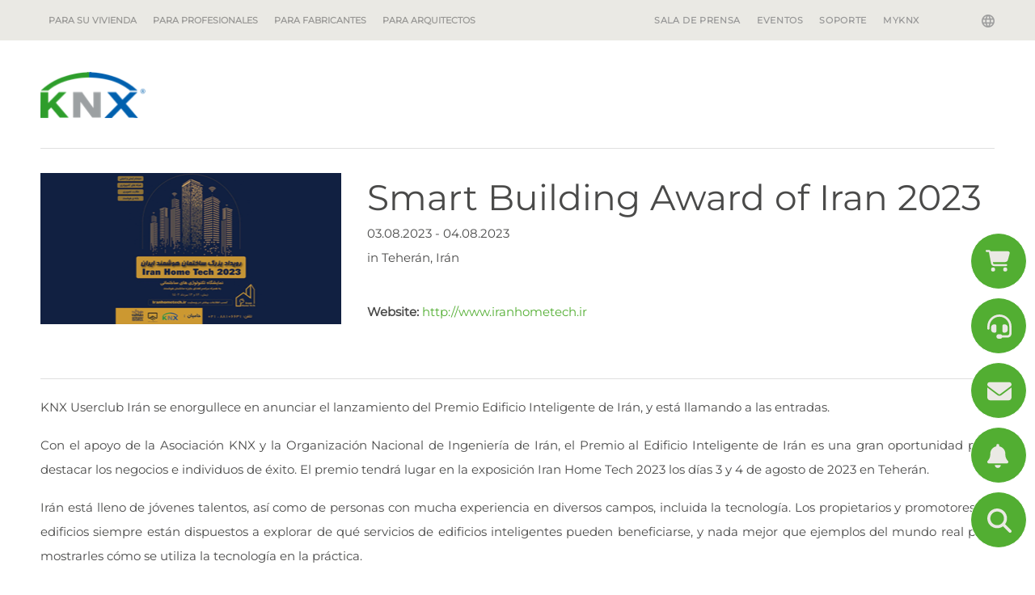

--- FILE ---
content_type: text/html; charset=utf-8
request_url: https://www.knx.org/knx-es/newsroom/news/events/20230803-smart-building-award-iran/
body_size: 18136
content:
<!DOCTYPE html>
<html lang="knx-es" class="pagestatus-init no-js no-weditor scrolled-top page_var100 object-news object-news_var0 project-knx-es subdir-newsroom actualdir-/knx-es/newsroom/news/events navId-wNoNavpoint"><head><title>Smart Building Award of Iran 2023  – KNX Association [Official website]</title><!--
        This site was created with Weblication ®.
        Adapted by http://www.navigate.de/
    --><meta name="Description" content="KNX Userclub Irán se enorgullece en anunciar el lanzamiento del Premio Edificio Inteligente de Irán, y está llamando a las entradas. " /><meta name="Keywords" content="" /><meta name="Robots" content="index, noodp" /><meta charset="UTF-8" /><meta name="viewport" content="width=device-width, initial-scale=1"/><meta name="Generator" content="Weblication® CMS"/><meta name="viewport" content="width=device-width, initial-scale=1"/><meta name="facebook-domain-verification" content="8ekdhjwpz2hhvj9qs50dkgh1qihjsf"/><!--[if IE]><meta http-equiv="x-ua-compatible" content="IE=edge" /><![endif]--><meta name="format-detection" content="telephone=no"/><meta property="og:image" content="https://www.knx.org/wAssets/img/news/iht.png"/><link rel="alternate" hreflang="nl-nl" href="/knx-nl/newsroom/news/events/20230803-smart-building-award-iran/" /><link rel="alternate" hreflang="it-it" href="/knx-it/newsroom/news/events/20230803-smart-building-award-iran/" /><link rel="alternate" hreflang="fr-fr" href="/knx-fr/newsroom/news/events/20230803-smart-building-award-iran/" /><link rel="alternate" hreflang="en-en" href="/knx-en/newsroom/news/events/20230803-smart-building-award-iran/" /><link rel="alternate" hreflang="x-default" href="/knx-en/newsroom/news/events/20230803-smart-building-award-iran/" /><link rel="alternate" hreflang="de-de" href="/knx-de/newsroom/news/events/20230803-smart-building-award-iran/" /><link rel="icon" href="/favicon.ico"/><link rel="apple-touch-icon" href="/apple-touch-icon-152x152.png"/><link rel="canonical" href="https://www.knx.org/knx-es/newsroom/news/events/20230803-smart-building-award-iran/"/><link type="text/css" href="/wGlobal/wGlobal/layout/scripts/navCookies/navCookies.css" rel="stylesheet"/><script type="text/javascript" async="async" defer="defer" src="https://chloe.insightly.services/js/4MWIZY.js"></script><script src="/wGlobal/wGlobal/layout/scripts/jquery.js"></script><script src="/wGlobal/wGlobal/layout/scripts/navCookies/navCookiesInit.js"></script>
    

    <script type="text/javascript">wNavidStandard='wNoNavpoint';wProjectPath='/knx-es'; </script><link rel="stylesheet" href="/wGlobal/wGlobal/layout/styles/optimized/design_36a4923d713518d25d9b4c974e925aad.css?1761747427"/></head><body><noscript><iframe src="https://www.googletagmanager.com/ns.html?id=GTM-WGQR4R5" height="0" width="0" style="display:none;visibility:hidden"></iframe></noscript><div id="blockPage"><div id="blockPageInner"><header id="blockHeader"><div id="blockHeaderBefore"><div id="blockHeaderBeforeInner"><div id="mobile-navigation" class="mobile_only"><div id="navigationMainToggler"><div>navigation_main_toggler</div><div></div></div><nav><ul data-navlevel="1" data-embedmode="embed" class="navLevel1Container"><li id="knxSearchBox"><form id="frmSearch" method="get" action="/knx-es/newsroom/busqueda/"> <input type="text" class="searchTerm wglSearchSuggest" id="searchTermGlobal" placeholder="search term" name="searchTerm" value="" autocomplete="off"/><button id="searchSubmit" title="search"><span class="fa fa-search"></span></button></form> </li><li class="childs "><a href="/knx-es/para-su-vivienda/">Para su vivienda</a><span class="navpointToggler"></span><ul data-navlevel="2" class="navLevel2Container"><li class="default "><a href="/knx-es/para-su-vivienda/beneficious/">Beneficios</a></li><li class="default "><a href="/knx-es/para-su-vivienda/aplicaciones/">Aplicaciones</a></li><li class="default "><a href="/knx-es/para-su-vivienda/ejemplos-reales/">Ejemplos Reales</a></li><li class="childs "><a href="/knx-es/para-su-vivienda/como-empezar/">Como Empezar</a><span class="navpointToggler"></span><ul data-navlevel="3" class="navLevel3Container"><li class="default "><a href="/knx-es/para-su-vivienda/como-empezar/encuentre-un-profesional-certificado/">Encuentre un Profesional Certificado</a></li><li class="default "><a href="https://ecampus.knx.org" target="_blank">eCampus</a></li><li class="default "><a href="/knx-es/para-su-vivienda/como-empezar/ets-home-edition/">ETS Home Edition</a></li><li class="default "><a href="/knx-es/para-su-vivienda/como-empezar/smart-home-planner/">KNX Smart Home Planner</a></li><li class="default "><a href="/knx-es/para-su-vivienda/como-empezar/knx-virtual-reality-app/">KNX Virtaul Reality App</a></li></ul></li></ul></li><li class="childs "><a href="/knx-es/para-profesionales/">Para profesionales</a><span class="navpointToggler"></span><ul data-navlevel="2" class="navLevel2Container"><li class="childs "><a href="/knx-es/para-profesionales/Que-es-KNX/">¿Qué es KNX?</a><span class="navpointToggler"></span><ul data-navlevel="3" class="navLevel3Container"><li class="default "><a href="/knx-es/para-profesionales/Que-es-KNX/Una-breve-introduccion/">Una breve introducción</a></li><li class="default "><a href="/knx-es/para-profesionales/Que-es-KNX/Nuestra-mision/">Nuestra misión</a></li><li class="default "><a href="/knx-es/para-profesionales/Que-es-KNX/Legado-de-KNX/">Legado de KNX</a></li></ul></li><li class="childs "><a href="/knx-es/para-profesionales/beneficios/los-beneficios-de-KNX/">Beneficios</a><span class="navpointToggler"></span><ul data-navlevel="3" class="navLevel3Container"><li class="default "><a href="/knx-es/para-profesionales/beneficios/los-beneficios-de-KNX/">Beneficios de KNX</a></li><li class="default "><a href="/knx-es/para-profesionales/beneficios/areas-de-aplicacion/">Áreas de aplicación</a></li><li class="default "><a href="/knx-es/para-profesionales/beneficios/knx-es-sostenible/" target="_blank">KNX es sostenible</a></li><li class="default "><a href="/knx-es/para-profesionales/beneficios/knx-iot/">KNX IoT</a></li><li class="default "><a href="/knx-es/para-profesionales/beneficios/knx-secure/">KNX Secure</a></li></ul></li><li class="childs "><a href="/knx-es/para-profesionales/empiece-ahora/">Empiece Ahora</a><span class="navpointToggler"></span><ul data-navlevel="3" class="navLevel3Container"><li class="default "><a href="/knx-es/para-profesionales/empiece-ahora/Obtenga-la-certificacion/">Obtenga la certificación</a></li><li class="default "><a href="/knx-es/para-profesionales/empiece-ahora/toolkit-para-profesionales/">KNX Toolkit para profesionales</a></li><li class="default "><a href="/knx-es/para-profesionales/empiece-ahora/knx-virtual/">KNX Virtual</a></li><li class="default "><a href="/knx-es/para-profesionales/empiece-ahora/nuevos-productos-KNX/">Nuevos productos KNX</a></li><li class="default "><a href="/knx-es/para-profesionales/empiece-ahora/productos-KNX-certificados/">Productos KNX certificados</a></li></ul></li><li class="childs "><a href="/knx-es/para-profesionales/software/">ETS6</a><span class="navpointToggler"></span><ul data-navlevel="3" class="navLevel3Container"><li class="default "><a href="/knx-es/para-profesionales/software/ets6/">ETS6 - Ahora disponible</a></li><li class="default "><a href="/knx-es/para-profesionales/software/aplicaciones-ETS-apps/">Aplicaciones ETS Apps</a></li></ul></li><li class="childs "><a href="/knx-es/para-profesionales/comunidad/">Comunidad</a><span class="navpointToggler"></span><ul data-navlevel="3" class="navLevel3Container"><li class="default "><a href="/knx-es/para-profesionales/comunidad/fabricantes/">Fabricantes</a></li><li class="default "><a href="/knx-es/para-profesionales/comunidad/socios/">Socios</a></li><li class="default "><a href="/knx-es/para-profesionales/comunidad/centros-de-formacion/">Centros de formación</a></li><li class="default "><a href="/knx-es/para-profesionales/comunidad/profesores-particulares-autonomos/">Profesores particulares autónomos</a></li><li class="default "><a href="/knx-es/para-profesionales/comunidad/socios-cientificos/">Socios científicos</a></li><li class="default "><a href="/knx-es/para-profesionales/comunidad/grupos-nacionales/">Grupos nacionales</a></li><li class="default "><a href="/knx-es/para-profesionales/comunidad/clubes-de-usuarios/">Clubes de usuarios</a></li><li class="default "><a href="/knx-es/para-profesionales/comunidad/socios-asociados/">Socios asociados</a></li><li class="default "><a href="/knx-es/para-profesionales/comunidad/laboratorios-de-prueba/">Laboratorios de prueba</a></li><li class="default "><a href="/knx-es/para-profesionales/comunidad/nextgeneration/">Institutos educativos NextGen</a></li><li class="default "><a href="/knx-es/para-profesionales/comunidad/startups/">Startups</a></li></ul></li><li class="childs "><a href="/knx-es/para-profesionales/proyectos/?navid=514927514927">Proyectos</a><span class="navpointToggler"></span><ul data-navlevel="3" class="navLevel3Container"><li class="default "><a href="/knx-es/para-profesionales/proyectos/?navid=665923665923">Ver projectos</a></li><li class="default "><a href="/knx-es/para-profesionales/proyectos/Beneficios/">Descubra los beneficios</a></li></ul></li></ul></li><li class="childs "><a href="/knx-es/para-fabricantes/">Para fabricantes</a><span class="navpointToggler"></span><ul data-navlevel="2" class="navLevel2Container"><li class="default "><a href="/knx-es/para-fabricantes/por-que-convertirse-en-miembro/">¿Por qué convertirse en Miembro?</a></li><li class="default "><a href="/knx-es/para-fabricantes/miembros/">Miembro</a></li><li class="default "><a href="/knx-es/para-fabricantes/como-empezar/">Cómo Empezar</a></li></ul></li><li class="childs "><a href="/knx-es/para-arquitectos/por-que-knx/?navid=263231263231">Para arquitectos</a><span class="navpointToggler"></span><ul data-navlevel="2" class="navLevel2Container"><li class="default "><a href="/knx-es/para-arquitectos/por-que-knx/?navid=282448282448">¿Por qué KNX?</a></li><li class="default "><a href="/knx-es/para-arquitectos/aplicaiones/">Aplicaciones</a></li><li class="default "><a href="/knx-es/para-arquitectos/proyectos/">Proyectos</a></li></ul></li><li class="default "><a href="/knx-es/newsroom/" title="">SALA DE PRENSA</a></li><li class="default "><a href="/knx-es/newsroom/?categories%5B%5D=1177055180125" title="">EVENTOS</a></li><li class="default "><a href="https://support.knx.org" title="" target="_blank">SOPORTE</a></li><li class="default "><a href="https://my.knx.org/" title="" target="_blank">MyKNX</a></li></ul></nav></div><div id="navigationMeta"><div id="langugae-picker"><a class="" data-toggle="modal" data-target="#knxNavModal"><span class="globe"></span></a><!-- Modal --><div class="modal fade" id="knxNavModal" tabindex="-1" role="dialog" aria-labelledby="knxNavModalLabel"
         aria-hidden="true"><div class="modal-dialog" role="document"><div class="modal-content knx-lang-selector"><div class="modal-header"><button type="button" class="close" data-dismiss="modal" aria-label="Close"><span aria-hidden="true">&#215;</span></button><h3 class="modal-title" id="knxNavModalLabel">Seleccione idioma / país</h3></div><div class="modal-body"><div id="knx-navigation"><div class="international"><span>Seleccione su idioma</span><ul>
                                
                                                                    
                                                                                                        
                                                                                                        
                                                                                                        
                                                                                                        
                                                                                                        
                                                                                                                                                                        <li><a class="lang" href="/knx-de/newsroom/news/events/20230803-smart-building-award-iran/"><span class="flages-sprites sprites-knx-de"></span> <span>Deutsch</span></a><br style="both"/></li>
                                                                                                                                                                                            
                                                                                                                                                                        <li><a class="lang" href="/knx-en/newsroom/news/events/20230803-smart-building-award-iran/"><span class="flages-sprites sprites-knx-en"></span> <span>English</span></a><br style="both"/></li>
                                                                                                                                                                                            
                                                                                                                                                                        <!-- print '<li><a class="langCurrent" href="'.$data['path'].'"><span class="flages-sprites sprites-'.$language.'"></span> <span>'.wTexts::getTextGlobal($language).'</span></a><br style="both"/></li>'; -->
                                                                                                                                                                                            
                                                                                                                                                                        <li><a class="lang" href="/knx-fr/newsroom/news/events/20230803-smart-building-award-iran/"><span class="flages-sprites sprites-knx-fr"></span> <span>Français</span></a><br style="both"/></li>
                                                                                                                                                                                            
                                                                                                                                                                        <li><a class="lang" href="/knx-it/newsroom/news/events/20230803-smart-building-award-iran/"><span class="flages-sprites sprites-knx-it"></span> <span>Italiano</span></a><br style="both"/></li>
                                                                                                                                                                                            
                                                                                                                                                                        <li><a class="lang" href="/knx-nl/newsroom/news/events/20230803-smart-building-award-iran/"><span class="flages-sprites sprites-knx-nl"></span> <span>Nederlands</span></a><br style="both"/></li>
                                                                                                                                                                                            
                                                                                                        
                                                                                                        
                                                                                                        
                                                                                                        
                                                                                                </ul></div><div class="national"><span>Seleccionar página nacional</span><ul><li><a class="lang" target="_blank" href="https://www.knxlatinamerica.org/"><span class="flages-sprites sprites-ar"></span> <span>Argentina</span></a><br style="both"/></li><li><a class="lang" target="_blank" href="http://www.knx.be/"><span class="flages-sprites sprites-be-fr"></span> <span>Belgium</span></a><br style="both"/></li><li><a class="lang" target="_blank" href="https://www.knxlatinamerica.org/"><span class="flages-sprites sprites-br"></span> <span>Brasil</span></a><br style="both"/></li><li><a class="lang" target="_blank" href="http://www.knxchina.org/"><span class="flages-sprites sprites-cn"></span> <span>中国</span></a><br style="both"/></li><li><a class="lang" target="_blank" href="https://www.knxlatinamerica.org/"><span class="flages-sprites sprites-co"></span> <span>Colombia</span></a><br style="both"/></li><li><a class="lang" target="_blank" href="https://www.knx.org/cz/"><span class="flages-sprites sprites-cz"></span> <span>Česká republika</span></a><br style="both"/></li><li><a class="lang" target="_blank" href="http://www.knx.de/"><span class="flages-sprites sprites-de"></span> <span>Deutschland</span></a><br style="both"/></li><li><a class="lang" target="_blank" href="https://knxng.dk/"><span class="flages-sprites sprites-dk"></span> <span>Danmark</span></a><br style="both"/></li><li><a class="lang" target="_blank" href="https://www.knx.es"><span class="flages-sprites sprites-es"></span> <span>España</span></a><br style="both"/></li><li><a class="lang" target="_blank" href="http://www.knx.fr/"><span class="flages-sprites sprites-fr"></span> <span>France</span></a><br style="both"/></li><li><a class="lang" target="_blank" href="https://knx.lu/de/"><span class="flages-sprites sprites-lu-de"></span> <span>Luxemburg</span></a><br style="both"/></li><li><a class="lang" target="_blank" href="https://www.knx.it"><span class="flages-sprites sprites-it"></span> <span>Italia</span></a><br style="both"/></li><li><a class="lang" target="_blank" href="http://knx.or.jp/"><span class="flages-sprites sprites-jp"></span> <span>日本</span></a><br style="both"/></li><li><a class="lang" target="_blank" href="https://www.knxlatinamerica.org/"><span class="flages-sprites sprites-mx"></span> <span>Mexico</span></a><br style="both"/></li><li><a class="lang" target="_blank" href="https://knx.nl/"><span class="flages-sprites sprites-nl"></span> <span>Nederland</span></a><br style="both"/></li><li><a class="lang" target="_blank" href="http://www.knxaustria.at/"><span class="flages-sprites sprites-at"></span> <span>Österreich</span></a><br style="both"/></li><li><a class="lang" target="_blank" href="http://www.knxstandard.pl/"><span class="flages-sprites sprites-pl"></span> <span>Polska</span></a><br style="both"/></li><li><a class="lang" target="_blank" href="https://knxportugal.pt/index.php"><span class="flages-sprites sprites-pt"></span> <span>Portugal</span></a><br style="both"/></li><li><a class="lang" target="_blank" href="https://knxromania.ro/"><span class="flages-sprites sprites-ro"></span> <span>Romania</span></a><br style="both"/></li><li><a class="lang" target="_blank" href="https://www.knx.ch/"><span class="flages-sprites sprites-ch"></span> <span>Schweiz</span></a><br style="both"/></li><li><a class="lang" target="_blank" href="https://www.knxsweden.se/Index.php"><span class="flages-sprites sprites-se"></span> <span>Sverige</span></a><br style="both"/></li><li><a class="lang" target="_blank" href="http://www.knx.fi/"><span class="flages-sprites sprites-fi"></span> <span>Suomi</span></a><br style="both"/></li><li><a class="lang" target="_blank" href="http://www.knxuk.org/"><span class="flages-sprites sprites-uk"></span> <span>UK</span></a><br style="both"/></li><li><a class="lang" target="_blank" href="https://knx.us"><span class="flages-sprites sprites-en-us"></span> <span>USA</span></a><br style="both"/></li></ul></div></div></div><div class="modal-footer"></div></div></div></div></div><nav><ul data-navlevel="1" data-embedmode="embed"><li class="childs "><a href="/knx-es/para-su-vivienda/">Para su vivienda</a></li><li class="childs "><a href="/knx-es/para-profesionales/">Para profesionales</a></li><li class="childs "><a href="/knx-es/para-fabricantes/">Para fabricantes</a></li><li class="childs "><a href="/knx-es/para-arquitectos/por-que-knx/?navid=263231263231">Para arquitectos</a></li></ul><div id="megaDropdown"></div></nav><ul data-embedmode="embed"><li class="navLevel navLevel1 navLevelDefault navLevel1Default "><a class="navLevel navLevel1 navLevelDefault navLevel1Default " title="" href="/knx-es/newsroom/">SALA DE PRENSA</a></li><li class="navLevel navLevel1 navLevelDefault navLevel1Default "><a class="navLevel navLevel1 navLevelDefault navLevel1Default " title="" href="/knx-es/newsroom/?categories%5B%5D=1177055180125">EVENTOS</a></li><li class="navLevel navLevel1 navLevelDefault navLevel1Default "><a class="navLevel navLevel1 navLevelDefault navLevel1Default " title="" href="https://support.knx.org" target="_blank">SOPORTE</a></li><li class="navLevel navLevel1 navLevelDefault navLevel1Default "><a class="navLevel navLevel1 navLevelDefault navLevel1Default " title="" href="https://my.knx.org/" target="_blank">MyKNX</a></li></ul> </div></div></div><div id="blockHeaderMain"><div id="blockHeaderMainInner"><a id="logo" href="/knx-es/" title="ir a la página de inicio"><img src="/wGlobal/wGlobal/layout/images/knx-logo.png" alt="Logo" /></a> <div id="navigationMain"><nav><ul data-navlevel="1" data-embedmode="embed"></ul></nav></div></div></div></header><div id="blockBody"><div id="blockBodyBefore"><div id="blockBodyBeforeInner"><div id="areaContent3Include" class="elementIncludeContentNavigation"></div><div class="elementIncludeContentPage" id="pageContent3"><!--CONTENT:START--><!--CONTENT:STOP--></div></div><div id="blockBodyBeforeAfter"><div id="navigationBreadcrumb" itemscope="itemscope" itemtype="https://schema.org/BreadcrumbList"></div></div></div><div id="blockBodyInner"><div id="blockMain"><div id="blockMainInner"><div id="blockContent"><div id="blockContentInner"><!--CONTENT:START--><div style="position:absolute;right:0;top:2px"></div><div class="elementSection elementSection_var0  elementSectionPadding_var0 elementSectionMargin_var0 elementSectionInnerWidth_var0"><div class="sectionInner"> <div class="elementClearer elementSpacer spacer2"></div><div class="elementStandard elementContent elementContainerStandard elementContainerStandard_var10007 elementContainerStandardColor_var0 elementContainerStandardPadding_var0 elementContainerStandardColumns elementContainerStandardColumns2 elementContainerStandardColumns_var3070"><div class="col col1"><div><div class="elementPicture elementPicture_var0 elementPictureSize_var10001 elementPictureBorder_var0 elementPictureTitle_var0 elementPicturePosition_var0 elementPictureTarget_var0 elementPictureQuality_var80 first-child last-child"> <figure><picture title="Smart Building Award of Iran 2023" class="picture" data-rwid="da82f91af8344931557b5a8a4e91bd05"><source media="(min-width: 1180px)" srcset="/wAssets/img/news/weblication/wThumbnails/iht-6bfd39e8-85487b88@373w.webp 373w, /wAssets/img/news/weblication/wThumbnails/iht-6bfd39e8-85487b88@600w2x.webp 600w" sizes="373px" type="image/webp"/><source media="(min-width: 1180px)" srcset="/wAssets/img/news/weblication/wThumbnails/iht-6bfd39e8-85487b88@373w.png 373w, /wAssets/img/news/weblication/wThumbnails/iht-6bfd39e8-85487b88@600w2x.png 600w" sizes="373px" type="image/png"/><source media="(min-width: 1060px)" srcset="/wAssets/img/news/weblication/wThumbnails/iht-6bfd39e8-85487b88@567w.webp 567w, /wAssets/img/news/weblication/wThumbnails/iht-6bfd39e8-85487b88@600w2x.webp 600w" sizes="567px" type="image/webp"/><source media="(min-width: 1060px)" srcset="/wAssets/img/news/weblication/wThumbnails/iht-6bfd39e8-85487b88@567w.png 567w, /wAssets/img/news/weblication/wThumbnails/iht-6bfd39e8-85487b88@600w2x.png 600w" sizes="567px" type="image/png"/><source media="(min-width: 768px)" srcset="/wAssets/img/news/weblication/wThumbnails/iht-6bfd39e8-85487b88@507w.webp 507w, /wAssets/img/news/weblication/wThumbnails/iht-6bfd39e8-85487b88@600w2x.webp 600w" sizes="507px" type="image/webp"/><source media="(min-width: 768px)" srcset="/wAssets/img/news/weblication/wThumbnails/iht-6bfd39e8-85487b88@507w.png 507w, /wAssets/img/news/weblication/wThumbnails/iht-6bfd39e8-85487b88@600w2x.png 600w" sizes="507px" type="image/png"/><source media="(min-width: 544px)" srcset="/wAssets/img/news/weblication/wThumbnails/iht-6bfd39e8-85487b88@257w.webp 257w, /wAssets/img/news/weblication/wThumbnails/iht-6bfd39e8-85487b88@514w2x.webp 514w" sizes="257px" type="image/webp"/><source media="(min-width: 544px)" srcset="/wAssets/img/news/weblication/wThumbnails/iht-6bfd39e8-85487b88@257w.png 257w, /wAssets/img/news/weblication/wThumbnails/iht-6bfd39e8-85487b88@514w2x.png 514w" sizes="257px" type="image/png"/><source media="(min-width: 480px)" srcset="/wAssets/img/news/weblication/wThumbnails/iht-6bfd39e8-85487b88@33w.webp 33w, /wAssets/img/news/weblication/wThumbnails/iht-6bfd39e8-85487b88@66w2x.webp 66w" sizes="33px" type="image/webp"/><source media="(min-width: 480px)" srcset="/wAssets/img/news/weblication/wThumbnails/iht-6bfd39e8-85487b88@33w.png 33w, /wAssets/img/news/weblication/wThumbnails/iht-6bfd39e8-85487b88@66w2x.png 66w" sizes="33px" type="image/png"/><source media="(max-width: 479px)" srcset="/wAssets/img/news/weblication/wThumbnails/iht-6bfd39e8-85487b88@93w.webp 93w, /wAssets/img/news/weblication/wThumbnails/iht-6bfd39e8-85487b88@186w2x.webp 186w" sizes="93px" type="image/webp"/><source media="(max-width: 479px)" srcset="/wAssets/img/news/weblication/wThumbnails/iht-6bfd39e8-85487b88@93w.png 93w, /wAssets/img/news/weblication/wThumbnails/iht-6bfd39e8-85487b88@186w2x.png 186w" sizes="93px" type="image/png"/><img data-wd="567" src="/wAssets/img/news/weblication/wThumbnails/iht-6bfd39e8-85487b88@567w.png" alt="Smart Building Award of Iran 2023"/></picture><figcaption style=""><div class="pictureTitle">Smart Building Award of Iran 2023</div></figcaption></figure></div> </div></div><div class="col col2"><div><div class="elementHeadline elementHeadline_var10008  elementHeadlineLevel_varh1 first-child" id="anchor_d11931ed_Smart-Building-Award-of-Iran-2023" data-id="anchor_d11931ed_Smart-Building-Award-of-Iran-2023"><h1>Smart Building Award of Iran 2023</h1></div> <div class="elementStandard elementContent elementText" style="margin-bottom:0;"><p class="" style="margin-top:0;">
        
            03.08.2023 - 04.08.2023<br/>
            
            
                in  Teherán, Irán<br/>
            
        
        
    </p></div> <div class="elementStandard elementContent elementText event_website"><p class="event_location"><b>Website:</b> <a href="http://www.iranhometech.ir" target="_blank">http://www.iranhometech.ir</a></p></div> </div></div></div><div class="elementClearer elementSpacer spacer2"></div><div class="elementHr elementHr_var0 elementHrColor_var1 elementHrPosition_var1"><hr/></div><div class="elementIncludeContentPage" id="pageContent1"><!--CONTENT:START--><div class="elementText elementText_var0  first-child"><p class="alignJustify"><span lang="EN-US"></span>KNX Userclub Irán se enorgullece en anunciar el lanzamiento del Premio Edificio Inteligente de Irán, y está llamando a las entradas.</p><p class="alignJustify">Con el apoyo de la Asociación KNX y la Organización Nacional de Ingeniería de Irán, el Premio al Edificio Inteligente de Irán es una gran oportunidad para destacar los negocios e individuos de éxito. El premio tendrá lugar en la exposición Iran Home Tech 2023 los días 3 y 4 de agosto de 2023 en Teherán.</p><p class="alignJustify">Irán está lleno de jóvenes talentos, así como de personas con mucha experiencia en diversos campos, incluida la tecnología. Los propietarios y promotores de edificios siempre están dispuestos a explorar de qué servicios de edificios inteligentes pueden beneficiarse, y nada mejor que ejemplos del mundo real para mostrarles cómo se utiliza la tecnología en la práctica.</p><p class="alignJustify">El objetivo del Smart Building Award es presentar los mejores ejemplos de edificios inteligentes utilizando normas aprobadas, así como conocimientos técnicos en los campos de la electricidad, la automatización, la mecánica y la ingeniería civil. El jurado estará compuesto por expertos de renombre que puntuarán los proyectos (de forma anónima) en su campo de especialización.</p><p class="alignJustify">Los participantes pueden inscribirse en el sitio web de Iran Home Tech</p><p class="alignJustify"><span lang="EN-US"></span></p><p class="alignJustify"><span lang="EN-US"> </span></p><p class="alignJustify"><span lang="EN-US"></span></p><p class="alignJustify hasOnlyATag"><a href="http://www.iranhometech.ir/">www.iranhometech.ir</a></p></div> <div class="elementHr elementHr_var0 elementHrColor_var1 elementHrPosition_var1"><hr/></div><div class="elementStandard elementContent elementGoogleMaps elementGoogleMaps_var0"><div class="googleMapsContainer" id="mapid1"></div><div class="containerConfirmBeforeLoad" id="containerConfirmBeforeLoadid1" style="display:none"></div><div id="startNoticeid1" class="startNotice googleMapsStartNotice" style="display:none"></div><div id="mapid1_contentTmp" style="display:none"><div style=""></div></div><script>/*<![CDATA[*/                       
              

            var googlemapsapikey                                    = 'AIzaSyAzCbF09tj1mBMmqp8CN2Qra_TIoJzWX38';
            var viewMode                                            = '';
            var showRouteGeoLocationid1 = '';
            var mapid1                  = null;
            var markerid1               = null;
            var markersid1              = new Array();             
            var latlngid1               = null;
            var isInitid1               = false;
            var infoWindowsid1          = new Array();
            var noResponseGCPid1        = false;
            var markerPositionsid1      = {};
            var latLngsid1              = new Array();
            var hasFitBoundsid1         = false;

            function loadMapApiV3_id1(){
              if((showRouteGeoLocationid1 == 'detectShowAllwaysDriving' || showRouteGeoLocationid1 == 'detectShowAllwaysWalking' || showRouteGeoLocationid1 == 'detectShowOnlyMobileDriving' && viewMode == 'mobile' || showRouteGeoLocationid1 == 'detectShowOnlyMobileWalking' && viewMode == 'mobile') && navigator.geolocation){
                noResponseGCPid1 = true;
                window.setTimeout(function(){
                  if(noResponseGCPid1){
                    loadMapApiV3Core_id1({});
                  }
                }, 1000);
                navigator.geolocation.getCurrentPosition(function(position){
                  if(noResponseGCPid1){
                    noResponseGCPid1 = false;
                    loadMapApiV3Core_id1({"latStart": position.coords.latitude, "lngStart": position.coords.longitude});
                  }
                }, function(){
                  if(noResponseGCPid1){
                    noResponseGCPid1 = false;
                    loadMapApiV3Core_id1({});
                  }
                });
              }
              else{
                loadMapApiV3Core_id1({});
              }
            }

            function loadMapApiV3Core_id1(options){
             
              if(isInitid1){
                return false;
              }

              var longtitude = parseFloat(Number('51.41503'));
              var latitude   = parseFloat(Number('35.68878'));
             
              markersid1 = new Array();

              

              if(longtitude != 0 && latitude != 0){
                latlngid1 = new google.maps.LatLng(latitude, longtitude);
              }

              var mapOptions = {
                zoom: 10,
             	             
                center: latlngid1,
                scrollwheel: ('1' == '1' ? false : true),
                disableDefaultUI: ('' == '1' ? true : false), 
                mapTypeId: google.maps.MapTypeId.ROADMAP
              };

              mapid1 = new google.maps.Map(document.getElementById("mapid1"), mapOptions);

              
             
              var stylersArray     = new Array();
              var featureTypeArray = new Array();
              var mapStyleArray = new Array();

              
            
              if(mapStyleArray.length != 0){
                mapid1.setOptions({styles: mapStyleArray});
              }

              

              google.maps.event.addDomListener(window, 'load', function(){
                if(jQuery("#mapid1").closest('.accordionContent').length > 0){          
                  jQuery("#mapid1").closest('.accordionContent').prev('h3').on('click', function(){
                    options['reloadMarker'] = true;
                    loadMapApiV3Core_id1(options);
                    isInitid1 = true;
                  });
                }
                else if(jQuery("#mapid1").closest('.containerInvisible').length > 0){
                  var tabIdInvisible = jQuery("#mapid1").closest('.containerInvisible').attr('id').replace(/container_/, 'tab_');
                  var containerTab = jQuery("#mapid1").closest('.containerInvisible').parent().parent();              
                  if(containerTab.attr('class').indexOf('containersOuter') != -1){
                    containerTab = containerTab.parent();
                  }
                  containerTab.on('click', function(){                    
                    if(jQuery("#mapid1").closest('.containerInvisible').length == 0){
                      options['reloadMarker'] = true;
                      loadMapApiV3Core_id1(options);
                      isInitid1 = true;
                    }
                  });            
                }
                else{
                  var mapContainerOuter = document.getElementById("mapid1").parentNode.parentNode;
                  if(mapContainerOuter.getAttribute('class') == 'containerInvisible'){
                    jQuery('#' + mapContainerOuter.id.replace(/container_/, 'tab_')).on('click', function() {
                      options['reloadMarker'] = true;
                      loadMapApiV3Core_id1(options);
                      isInitid1 = true;
                    });
                  }
                  else{
                    isInitid1 = true;
                  }
                }
              });

              var address = '';

                             

              if(!latlngid1 && (longtitude == 0 || latitude == 0) && address != ''){
                var geocoderid1 = new google.maps.Geocoder();
                geocoderid1.geocode({'address': address}, function(results, status){
                  if(status == google.maps.GeocoderStatus.OK){
                    latlngid1 = results[0].geometry.location;
                    options['destination'] = latlngid1;
                    showLocation_id1(options);
                    showMarkersid1(mapid1, options['reloadMarker']);
                  }
                });
              }
              else if((longtitude == 0 || latitude == 0) && address == ''){
                showMarkersid1(mapid1, options['reloadMarker']);
              }
              else{
                options['destination'] = latlngid1;
                showLocation_id1(options);
                showMarkersid1(mapid1, options['reloadMarker']);
              }

              if(typeof(onAfterLoadGoogleMap_id1) == 'function'){
                onAfterLoadGoogleMap_id1(mapid1);
              }

              google.maps.event.addListener(mapid1, 'mousedown', function(){
                for(var i = 0; i != infoWindowsid1.length; i++){
                  infoWindowsid1[i].close()
                }
              });

              
            }

            function fitBounds_id1(){
              var fitBoundsToEntries = false;
                         
              
                fitBoundsToEntries = true;
              
             
              if(!mapid1.center){
                fitBoundsToEntries = true;
              }      
            
              if(fitBoundsToEntries && latLngsid1){
                var bounds = new google.maps.LatLngBounds();
                var j = 0;
                for(var i = 0; i < latLngsid1.length; i++){
                  bounds.extend(latLngsid1[i]);
                  if(i > 0){
                    if(!latLngsid1[i].equals(latLngsid1[i-1])){
                      j++;
                    }
                  }
                }
             
                mapid1.fitBounds(bounds);
                hasFitBoundsid1 = true;
 
                if(!fitBoundsToEntries && (j == 1 || latLngsid1.length == 1)){
                  var listener = google.maps.event.addListener(mapid1, 'bounds_changed', function(){
                    mapid1.setZoom(10);
                    window.setTimeout(function(){
                      mapid1.setZoom(10);
                    }, 200);             
                    window.setTimeout(function(){
                      mapid1.setZoom(10);
                    }, 1000);              
                    google.maps.event.removeListener(listener);
                   });
                }
              }
            }

            function showLocation_id1(options){
              mapid1.setCenter(latlngid1);

              var displayMarker = true;
              

              latLngsid1.push(latlngid1);

              markerid1 = new google.maps.Marker({
                map: mapid1,
                visible: displayMarker,
                position: latlngid1
              });
             
              $listingOfCurrentPage        = '';
              if($listingOfCurrentPage == 'onlySelf' || $listingOfCurrentPage == 'allowSelf'){           
                markersid1.push(markerid1);
              }

              var infoWindowContent = '';
              if('' != ''  && '' != '/knx-es/newsroom/news/events/20230803-smart-building-award-iran/index.php' && infoWindowContent == ''){
                infoWindowContent = '<p></p>';                       
              }
            
              if(infoWindowContent.replace(/<[^>]+>/g, "").trim() != ''){
                var infowindow = new google.maps.InfoWindow();
                infowindow.setContent(document.getElementById('mapid1_contentTmp').innerHTML);
                window.setTimeout(function(){
                  infowindow.setContent(infowindow.getContent());
                }, 500, infowindow);
                window.setTimeout(function(){
                  infowindow.setContent(infowindow.getContent());
                }, 1000, infowindow);
                window.setTimeout(function(){
                  infowindow.setContent(infowindow.getContent());
                }, 1500, infowindow);             
                if('1' == '1'){
                  infowindow.open(mapid1, markerid1);
                  mapid1.panBy(0, -96);
                }
                google.maps.event.addListener(markerid1, 'click', function() {
                  infowindow.open(mapid1, markerid1);
                });
              }

              if(options && options.latStart && options.destination){
                directionsDisplayid1 = new google.maps.DirectionsRenderer({suppressInfoWindows: true});
                directionsDisplayid1.setMap(mapid1);

                var request = {
                  origin: options.latStart + ',' + options.lngStart,
                  destination: options.destination,
                  travelMode: (showRouteGeoLocationid1.indexOf('Walking') != -1 ? google.maps.DirectionsTravelMode.WALKING : google.maps.DirectionsTravelMode.DRIVING)
                };

                directionsServiceid1 = new google.maps.DirectionsService();

                directionsServiceid1.route(request, function(result, status) {
                  if(status == google.maps.DirectionsStatus.OK){
                    directionsDisplayid1.setDirections(result);
                    markerid1.setVisible(false);
                  }
                });
              }
            }

            function showMarkersid1(map, reloadMarkers){

               
            }
          
            use2ClickSolution  = '';            
            wConfirmBeforeLoadExternRessources = '';                                          
            wAllowLoadExternRessources = document.cookie.indexOf("allowLoadExternRessources=1") != -1; 
            navCookiesMapsWallAccepted = document.cookie.split('; ').find((row) => row.startsWith('Cookie-Navigator--Google-Maps--Wall'))?.split('=')[1];

            if(navCookiesMapsWallAccepted === "true") {
              document.write('<div id="map_canvas2" class="googleMaps-replacementContainer" style="width: 100%; height: 460px;"></div>');              
            } else if(use2ClickSolution != '1' && (wConfirmBeforeLoadExternRessources != '1' || wAllowLoadExternRessources)) {                              
              
                  var callbackOnloadMapJsid1 = function(){window['hasLoadedMapApiJS'] = true;loadMapApiV3_id1();}
                  var scriptElement = document.createElement('script');
                  scriptElement.setAttribute('type', 'text/javascript');
                  scriptElement.setAttribute('src', '//maps.googleapis.com/maps/api/js?key=AIzaSyAzCbF09tj1mBMmqp8CN2Qra_TIoJzWX38&language=');
                  scriptElement.onreadystatechange = callbackOnloadMapJsid1;
                  scriptElement.onload = callbackOnloadMapJsid1;
                  document.head.appendChild(scriptElement);          

                
            }
            else{
              document.getElementById('containerConfirmBeforeLoadid1').style.display = 'block';
              document.getElementById('containerConfirmBeforeLoadid1').onclick = function(){
                var callbackOnloadMapJsid1 = function(){
                  document.getElementById('containerConfirmBeforeLoadid1').style.display = 'none';
                  document.getElementById('startNoticeid1').style.display = 'none';
                  window['hasLoadedMapApiJS'] = true;
                  loadMapApiV3_id1();
                }
                
                    if(!window['hasLoadedMapApiJS']){
                      var scriptElement = document.createElement('script');
                      scriptElement.setAttribute('type', 'text/javascript');
                      scriptElement.setAttribute('src', '//maps.googleapis.com/maps/api/js?key=AIzaSyAzCbF09tj1mBMmqp8CN2Qra_TIoJzWX38&language=');
                      scriptElement.onreadystatechange = callbackOnloadMapJsid1;
                      scriptElement.onload = callbackOnloadMapJsid1;
                      document.head.appendChild(scriptElement); 
                    }
                    else{
                      callbackOnloadMapJsid1();
                    }
                    
              };
              document.getElementById('startNoticeid1').style.display = 'block';
            }
            /*]]>*/</script></div><!--CONTENT:STOP--></div><div class="socialShareNewsroom" id="social_container"><div class="title"><span>Social Share:</span></div><div class="icons"><li class="shariff-button facebook"><a href="https://www.facebook.com/sharer/sharer.php?u=" data-rel="popup" rel="nofollow" title="Share on Facebook" role="button" aria-label="Share on Facebook"><span class="fab fa-facebook-f"/></a></li><li class="shariff-button linkedin"><a href="https://www.linkedin.com/shareArticle?mini=true&amp;summary=&amp;title=&amp;url=" data-rel="popup" rel="nofollow" title="Share on LinkedIn" role="button" aria-label="Share on LinkedIn"><span class="fab fa-linkedin-in"/></a></li></div></div><br /> <div class="elementBox elementBox_var10004  isLightBackground iconsDefault elementBoxBackgroundColor_var30 elementBoxPadding_var20 elementBoxHeight_var0"><div class="boxInner"> <div class="elementHeadline elementHeadline_var0  elementHeadlineLevel_varh4 first-child" id="anchor_94d32b9b_Highlights" data-id="anchor_94d32b9b_Highlights"><h4>Highlights</h4></div> </div></div> <div class="elementStandard elementContent elementList elementList-default elementList-default_var10066 elementList-defaultvar10066" id="list_eb8f2f28"><ul data-welid="" class="listDefault listDefault_var10066  listDefaultDate_var0 listDefaultTitle_var10 listDefaultDescription_var15 listDefaultThumbnail_varnone listDefaultBorder_varnone listDefaultLink_var10014 listDefaultCols_var3 listGroup-content1 listEntries3" data-pageid="1" data-entriespage="3" data-numberfiles="3" data-numberentries="3" data-numbervisible="3">
  <li class="listEntry clickable listEntryObject-news listEntryObject-news_var0" onclick="wOpenURL(this.getAttribute('data-url'), this.getAttribute('data-target'), this);return false;" data-url="/knx-es/newsroom/news/press/20250822-knx-lanza-la-version-estandar-304/" data-headlinefirstletter="K">
    <div class="listEntryInner">
      <div class="listEntryThumbnail">
        <picture data-rwid="7e54e80348df459111ec5c47d342e7dc">
    <source media="(min-width: 1180px)" srcset="/wAssets/img/news/press/weblication/wThumbnails/KNX-Standard-3.0.4-Image-d79243e9-b1eecde4@386w.webp 386w, /wAssets/img/news/press/weblication/wThumbnails/KNX-Standard-3.0.4-Image-d79243e9-b1eecde4@772w2x.webp 772w" sizes="386px" type="image/webp"/>
    <source media="(min-width: 1180px)" srcset="/wAssets/img/news/press/weblication/wThumbnails/KNX-Standard-3.0.4-Image-d79243e9-b1eecde4@386w.png 386w, /wAssets/img/news/press/weblication/wThumbnails/KNX-Standard-3.0.4-Image-d79243e9-b1eecde4@772w2x.png 772w" sizes="386px" type="image/png"/>
    <source media="(min-width: 1060px)" srcset="/wAssets/img/news/press/weblication/wThumbnails/KNX-Standard-3.0.4-Image-d79243e9-b1eecde4-mh192@375w.webp 375w, /wAssets/img/news/press/weblication/wThumbnails/KNX-Standard-3.0.4-Image-d79243e9-b1eecde4-mh384@750w2x.webp 750w" sizes="375px" type="image/webp"/>
    <source media="(min-width: 1060px)" srcset="/wAssets/img/news/press/weblication/wThumbnails/KNX-Standard-3.0.4-Image-d79243e9-b1eecde4-mh192@375w.png 375w, /wAssets/img/news/press/weblication/wThumbnails/KNX-Standard-3.0.4-Image-d79243e9-b1eecde4-mh384@750w2x.png 750w" sizes="375px" type="image/png"/>
    <source media="(min-width: 768px)" srcset="/wAssets/img/news/press/weblication/wThumbnails/KNX-Standard-3.0.4-Image-d79243e9-b1eecde4-mh192@508w.webp 508w, /wAssets/img/news/press/weblication/wThumbnails/KNX-Standard-3.0.4-Image-d79243e9-b1eecde4-mh384@1016w2x.webp 1016w" sizes="508px" type="image/webp"/>
    <source media="(min-width: 768px)" srcset="/wAssets/img/news/press/weblication/wThumbnails/KNX-Standard-3.0.4-Image-d79243e9-b1eecde4-mh192@508w.png 508w, /wAssets/img/news/press/weblication/wThumbnails/KNX-Standard-3.0.4-Image-d79243e9-b1eecde4-mh384@1016w2x.png 1016w" sizes="508px" type="image/png"/>
    <source media="(min-width: 544px)" srcset="/wAssets/img/news/press/weblication/wThumbnails/KNX-Standard-3.0.4-Image-d79243e9-b1eecde4@362w.webp 362w, /wAssets/img/news/press/weblication/wThumbnails/KNX-Standard-3.0.4-Image-d79243e9-b1eecde4@724w2x.webp 724w" sizes="362px" type="image/webp"/>
    <source media="(min-width: 544px)" srcset="/wAssets/img/news/press/weblication/wThumbnails/KNX-Standard-3.0.4-Image-d79243e9-b1eecde4@362w.png 362w, /wAssets/img/news/press/weblication/wThumbnails/KNX-Standard-3.0.4-Image-d79243e9-b1eecde4@724w2x.png 724w" sizes="362px" type="image/png"/>
    <source media="(min-width: 480px)" srcset="/wAssets/img/news/press/weblication/wThumbnails/KNX-Standard-3.0.4-Image-d79243e9-b1eecde4-mh192@506w.webp 506w, /wAssets/img/news/press/weblication/wThumbnails/KNX-Standard-3.0.4-Image-d79243e9-b1eecde4-mh384@1012w2x.webp 1012w" sizes="506px" type="image/webp"/>
    <source media="(min-width: 480px)" srcset="/wAssets/img/news/press/weblication/wThumbnails/KNX-Standard-3.0.4-Image-d79243e9-b1eecde4-mh192@506w.png 506w, /wAssets/img/news/press/weblication/wThumbnails/KNX-Standard-3.0.4-Image-d79243e9-b1eecde4-mh384@1012w2x.png 1012w" sizes="506px" type="image/png"/>
    <source media="(max-width: 479px)" srcset="/wAssets/img/news/press/weblication/wThumbnails/KNX-Standard-3.0.4-Image-d79243e9-b1eecde4@442w.webp 442w, /wAssets/img/news/press/weblication/wThumbnails/KNX-Standard-3.0.4-Image-d79243e9-b1eecde4@884w2x.webp 884w" sizes="442px" type="image/webp"/>
    <source media="(max-width: 479px)" srcset="/wAssets/img/news/press/weblication/wThumbnails/KNX-Standard-3.0.4-Image-d79243e9-b1eecde4@442w.png 442w, /wAssets/img/news/press/weblication/wThumbnails/KNX-Standard-3.0.4-Image-d79243e9-b1eecde4@884w2x.png 884w" sizes="442px" type="image/png"/>
    <img loading="lazy" data-wd="508" src="/wAssets/img/news/press/weblication/wThumbnails/KNX-Standard-3.0.4-Image-d79243e9-b1eecde4@508w.png" alt="KNX lanza la versión 3.0.4 del estándar KNX"/>
  </picture>
      </div>
      <div class="listEntryLayer">
        <span>Prensa</span>
        <span></span>
        <span></span>
        <h3 class="listEntryTitle">
          <a href="/knx-es/newsroom/news/press/20250822-knx-lanza-la-version-estandar-304/" title="" aria-label="Dieser Link führt zu KNX lanza la versión 3.0.4 del estándar KNX">KNX lanza la versión 3.0.4 del estándar KNX</a>
        </h3>
        <div class="listEntryDescription">
          KNX Association se enorgullece en anunciar el lanzamiento de la Versión 3.0.4 del Estándar KNX para sus miembros ...        </div>
        <div class="listEntryLink listEntryLinkNewsroom">
          <a href="/knx-es/newsroom/news/press/20250822-knx-lanza-la-version-estandar-304/" aria-label="Dieser Link führt zu KNX lanza la versión 3.0.4 del estándar KNX">Descubrir más</a>
        </div>
      </div>
    </div>
  </li>
  <li class="listEntry clickable listEntryObject-news listEntryObject-news_var0" onclick="wOpenURL(this.getAttribute('data-url'), this.getAttribute('data-target'), this);return false;" data-url="/knx-es/newsroom/news/news/20260113-The-New-KNX-Virtual-Escape-Challenge-is-here/" data-headlinefirstletter="E">
    <div class="listEntryInner">
      <div class="listEntryThumbnail">
        <picture data-rwid="7e54e80348df459111ec5c47d342e7dc">
    <source media="(min-width: 1180px)" srcset="/wAssets/img/news/for-professionals/weblication/wThumbnails/KaNyouXcape-2-fb4570c4-b1eecde4@386w.webp 386w, /wAssets/img/news/for-professionals/weblication/wThumbnails/KaNyouXcape-2-fb4570c4-b1eecde4@772w2x.webp 772w" sizes="386px" type="image/webp"/>
    <source media="(min-width: 1180px)" srcset="/wAssets/img/news/for-professionals/weblication/wThumbnails/KaNyouXcape-2-fb4570c4-b1eecde4@386w.png 386w, /wAssets/img/news/for-professionals/weblication/wThumbnails/KaNyouXcape-2-fb4570c4-b1eecde4@772w2x.png 772w" sizes="386px" type="image/png"/>
    <source media="(min-width: 1060px)" srcset="/wAssets/img/news/for-professionals/weblication/wThumbnails/KaNyouXcape-2-fb4570c4-b1eecde4-mh192@375w.webp 375w, /wAssets/img/news/for-professionals/weblication/wThumbnails/KaNyouXcape-2-fb4570c4-b1eecde4-mh384@750w2x.webp 750w" sizes="375px" type="image/webp"/>
    <source media="(min-width: 1060px)" srcset="/wAssets/img/news/for-professionals/weblication/wThumbnails/KaNyouXcape-2-fb4570c4-b1eecde4-mh192@375w.png 375w, /wAssets/img/news/for-professionals/weblication/wThumbnails/KaNyouXcape-2-fb4570c4-b1eecde4-mh384@750w2x.png 750w" sizes="375px" type="image/png"/>
    <source media="(min-width: 768px)" srcset="/wAssets/img/news/for-professionals/weblication/wThumbnails/KaNyouXcape-2-fb4570c4-b1eecde4-mh192@508w.webp 508w, /wAssets/img/news/for-professionals/weblication/wThumbnails/KaNyouXcape-2-fb4570c4-b1eecde4-mh384@1016w2x.webp 1016w" sizes="508px" type="image/webp"/>
    <source media="(min-width: 768px)" srcset="/wAssets/img/news/for-professionals/weblication/wThumbnails/KaNyouXcape-2-fb4570c4-b1eecde4-mh192@508w.png 508w, /wAssets/img/news/for-professionals/weblication/wThumbnails/KaNyouXcape-2-fb4570c4-b1eecde4-mh384@1016w2x.png 1016w" sizes="508px" type="image/png"/>
    <source media="(min-width: 544px)" srcset="/wAssets/img/news/for-professionals/weblication/wThumbnails/KaNyouXcape-2-fb4570c4-b1eecde4@362w.webp 362w, /wAssets/img/news/for-professionals/weblication/wThumbnails/KaNyouXcape-2-fb4570c4-b1eecde4@724w2x.webp 724w" sizes="362px" type="image/webp"/>
    <source media="(min-width: 544px)" srcset="/wAssets/img/news/for-professionals/weblication/wThumbnails/KaNyouXcape-2-fb4570c4-b1eecde4@362w.png 362w, /wAssets/img/news/for-professionals/weblication/wThumbnails/KaNyouXcape-2-fb4570c4-b1eecde4@724w2x.png 724w" sizes="362px" type="image/png"/>
    <source media="(min-width: 480px)" srcset="/wAssets/img/news/for-professionals/weblication/wThumbnails/KaNyouXcape-2-fb4570c4-b1eecde4-mh192@506w.webp 506w, /wAssets/img/news/for-professionals/weblication/wThumbnails/KaNyouXcape-2-fb4570c4-b1eecde4-mh384@1012w2x.webp 1012w" sizes="506px" type="image/webp"/>
    <source media="(min-width: 480px)" srcset="/wAssets/img/news/for-professionals/weblication/wThumbnails/KaNyouXcape-2-fb4570c4-b1eecde4-mh192@506w.png 506w, /wAssets/img/news/for-professionals/weblication/wThumbnails/KaNyouXcape-2-fb4570c4-b1eecde4-mh384@1012w2x.png 1012w" sizes="506px" type="image/png"/>
    <source media="(max-width: 479px)" srcset="/wAssets/img/news/for-professionals/weblication/wThumbnails/KaNyouXcape-2-fb4570c4-b1eecde4@442w.webp 442w, /wAssets/img/news/for-professionals/weblication/wThumbnails/KaNyouXcape-2-fb4570c4-b1eecde4@884w2x.webp 884w" sizes="442px" type="image/webp"/>
    <source media="(max-width: 479px)" srcset="/wAssets/img/news/for-professionals/weblication/wThumbnails/KaNyouXcape-2-fb4570c4-b1eecde4@442w.png 442w, /wAssets/img/news/for-professionals/weblication/wThumbnails/KaNyouXcape-2-fb4570c4-b1eecde4@884w2x.png 884w" sizes="442px" type="image/png"/>
    <img loading="lazy" data-wd="508" src="/wAssets/img/news/for-professionals/weblication/wThumbnails/KaNyouXcape-2-fb4570c4-b1eecde4@508w.png" alt="El nuevo desafío virtual KNX Escape Challenge ya está aquí."/>
  </picture>
      </div>
      <div class="listEntryLayer">
        <span>Noticias</span>
        <span></span>
        <span></span>
        <h3 class="listEntryTitle">
          <a href="/knx-es/newsroom/news/news/20260113-The-New-KNX-Virtual-Escape-Challenge-is-here/" title="" aria-label="Dieser Link führt zu El nuevo desafío virtual KNX Escape Challenge ya está aquí.">El nuevo desafío virtual KNX Escape Challenge ya está aquí.</a>
        </h3>
        <div class="listEntryDescription">
          KaNyouXcape combina la emoción de los rompecabezas de las salas de escape con la sofisticación de la tecnología KNX, el ...        </div>
        <div class="listEntryLink listEntryLinkNewsroom">
          <a href="/knx-es/newsroom/news/news/20260113-The-New-KNX-Virtual-Escape-Challenge-is-here/" aria-label="Dieser Link führt zu El nuevo desafío virtual KNX Escape Challenge ya está aquí.">Descubrir más</a>
        </div>
      </div>
    </div>
  </li>
  <li class="listEntry clickable listEntryObject-news listEntryObject-news_var0" onclick="wOpenURL(this.getAttribute('data-url'), this.getAttribute('data-target'), this);return false;" data-url="/knx-es/newsroom/news/news/20260107-Asunto-Empieza-2026-con-ETS-Ahorra-un-26-en-nuevas-licencias/" data-headlinefirstletter="A">
    <div class="listEntryInner">
      <div class="listEntryThumbnail">
        <picture data-rwid="7e54e80348df459111ec5c47d342e7dc">
    <source media="(min-width: 1180px)" srcset="/wAssets/img/news/for-professionals/weblication/wThumbnails/New-Year-2026-Sales-Action-Spanish-49b4d915-b1eecde4@386w.webp 386w, /wAssets/img/news/for-professionals/weblication/wThumbnails/New-Year-2026-Sales-Action-Spanish-49b4d915-b1eecde4@772w2x.webp 772w" sizes="386px" type="image/webp"/>
    <source media="(min-width: 1180px)" srcset="/wAssets/img/news/for-professionals/weblication/wThumbnails/New-Year-2026-Sales-Action-Spanish-49b4d915-b1eecde4@386w.png 386w, /wAssets/img/news/for-professionals/weblication/wThumbnails/New-Year-2026-Sales-Action-Spanish-49b4d915-b1eecde4@772w2x.png 772w" sizes="386px" type="image/png"/>
    <source media="(min-width: 1060px)" srcset="/wAssets/img/news/for-professionals/weblication/wThumbnails/New-Year-2026-Sales-Action-Spanish-49b4d915-b1eecde4-mh192@375w.webp 375w, /wAssets/img/news/for-professionals/weblication/wThumbnails/New-Year-2026-Sales-Action-Spanish-49b4d915-b1eecde4-mh384@750w2x.webp 750w" sizes="375px" type="image/webp"/>
    <source media="(min-width: 1060px)" srcset="/wAssets/img/news/for-professionals/weblication/wThumbnails/New-Year-2026-Sales-Action-Spanish-49b4d915-b1eecde4-mh192@375w.png 375w, /wAssets/img/news/for-professionals/weblication/wThumbnails/New-Year-2026-Sales-Action-Spanish-49b4d915-b1eecde4-mh384@750w2x.png 750w" sizes="375px" type="image/png"/>
    <source media="(min-width: 768px)" srcset="/wAssets/img/news/for-professionals/weblication/wThumbnails/New-Year-2026-Sales-Action-Spanish-49b4d915-b1eecde4-mh192@508w.webp 508w, /wAssets/img/news/for-professionals/weblication/wThumbnails/New-Year-2026-Sales-Action-Spanish-49b4d915-b1eecde4-mh384@1016w2x.webp 1016w" sizes="508px" type="image/webp"/>
    <source media="(min-width: 768px)" srcset="/wAssets/img/news/for-professionals/weblication/wThumbnails/New-Year-2026-Sales-Action-Spanish-49b4d915-b1eecde4-mh192@508w.png 508w, /wAssets/img/news/for-professionals/weblication/wThumbnails/New-Year-2026-Sales-Action-Spanish-49b4d915-b1eecde4-mh384@1016w2x.png 1016w" sizes="508px" type="image/png"/>
    <source media="(min-width: 544px)" srcset="/wAssets/img/news/for-professionals/weblication/wThumbnails/New-Year-2026-Sales-Action-Spanish-49b4d915-b1eecde4@362w.webp 362w, /wAssets/img/news/for-professionals/weblication/wThumbnails/New-Year-2026-Sales-Action-Spanish-49b4d915-b1eecde4@724w2x.webp 724w" sizes="362px" type="image/webp"/>
    <source media="(min-width: 544px)" srcset="/wAssets/img/news/for-professionals/weblication/wThumbnails/New-Year-2026-Sales-Action-Spanish-49b4d915-b1eecde4@362w.png 362w, /wAssets/img/news/for-professionals/weblication/wThumbnails/New-Year-2026-Sales-Action-Spanish-49b4d915-b1eecde4@724w2x.png 724w" sizes="362px" type="image/png"/>
    <source media="(min-width: 480px)" srcset="/wAssets/img/news/for-professionals/weblication/wThumbnails/New-Year-2026-Sales-Action-Spanish-49b4d915-b1eecde4-mh192@506w.webp 506w, /wAssets/img/news/for-professionals/weblication/wThumbnails/New-Year-2026-Sales-Action-Spanish-49b4d915-b1eecde4-mh384@1012w2x.webp 1012w" sizes="506px" type="image/webp"/>
    <source media="(min-width: 480px)" srcset="/wAssets/img/news/for-professionals/weblication/wThumbnails/New-Year-2026-Sales-Action-Spanish-49b4d915-b1eecde4-mh192@506w.png 506w, /wAssets/img/news/for-professionals/weblication/wThumbnails/New-Year-2026-Sales-Action-Spanish-49b4d915-b1eecde4-mh384@1012w2x.png 1012w" sizes="506px" type="image/png"/>
    <source media="(max-width: 479px)" srcset="/wAssets/img/news/for-professionals/weblication/wThumbnails/New-Year-2026-Sales-Action-Spanish-49b4d915-b1eecde4@442w.webp 442w, /wAssets/img/news/for-professionals/weblication/wThumbnails/New-Year-2026-Sales-Action-Spanish-49b4d915-b1eecde4@884w2x.webp 884w" sizes="442px" type="image/webp"/>
    <source media="(max-width: 479px)" srcset="/wAssets/img/news/for-professionals/weblication/wThumbnails/New-Year-2026-Sales-Action-Spanish-49b4d915-b1eecde4@442w.png 442w, /wAssets/img/news/for-professionals/weblication/wThumbnails/New-Year-2026-Sales-Action-Spanish-49b4d915-b1eecde4@884w2x.png 884w" sizes="442px" type="image/png"/>
    <img loading="lazy" data-wd="508" src="/wAssets/img/news/for-professionals/weblication/wThumbnails/New-Year-2026-Sales-Action-Spanish-49b4d915-b1eecde4@508w.png" alt="Asunto: Empieza 2026 con ETS - Ahorra un 26 % en nuevas licencias"/>
  </picture>
      </div>
      <div class="listEntryLayer">
        <span>Noticias</span>
        <span></span>
        <span></span>
        <h3 class="listEntryTitle">
          <a href="/knx-es/newsroom/news/news/20260107-Asunto-Empieza-2026-con-ETS-Ahorra-un-26-en-nuevas-licencias/" title="" aria-label="Dieser Link führt zu Asunto: Empieza 2026 con ETS - Ahorra un 26 % en nuevas licencias">Asunto: Empieza 2026 con ETS - Ahorra un 26 % en nuevas licencias</a>
        </h3>
        <div class="listEntryDescription">
          Para dar comienzo a 2026, la Asociación KNX ofrece un descuento del 26 % en nuevas licencias ETS6 por tiempo limitado.        </div>
        <div class="listEntryLink listEntryLinkNewsroom">
          <a href="/knx-es/newsroom/news/news/20260107-Asunto-Empieza-2026-con-ETS-Ahorra-un-26-en-nuevas-licencias/" aria-label="Dieser Link führt zu Asunto: Empieza 2026 con ETS - Ahorra un 26 % en nuevas licencias">Descubrir más</a>
        </div>
      </div>
    </div>
  </li>
  </ul><script type="text/javascript">
                        $(".listDefault_var10066").children(".listEntryObject-news").click(function () {
                        let thisHref = $(this).find('a').attr("href");
                        let thisTarget = $(this).find('a').attr("target");
                        if (thisHref != undefined) {
                        if (thisTarget=="_blank") {
                        $(this).preventDefault();
                        window.open(thisHref, thisTarget);
                    } else {
                        window.location = thisHref;
                    }

                    }
                    });
                        $(".listDefault_var10066").children(".listEntryObject-news").find(".listEntryLayer span").each(function() {
                        if ($(this).html() == '' || $(this).html() == undefined) {
                        $(this).remove();
                    }
                    });

                        document.addEventListener("DOMContentLoaded", function () {
                        var parentUl = document.querySelector('.listDefault_var10099');

                        if (parentUl) {
                        var listItems = parentUl.querySelectorAll('.listEntry.clickable');

                        listItems.forEach(function (item) {
                        item.addEventListener('click', function () {
                        var url = item.getAttribute('data-url');
                        // You can customize the target attribute or add additional logic here
                        window.location.href = url;
                    });
                    });
                    }
                    });

                     </script>
</div><div class="elementStandard elementContent elementList elementList-prevNext elementList-prevNext_var10 elementList-prevNextvar10" id="list_a714d217"><div class="listPrevNext listPrevNext_var10"><div class="pageNaviList pageNaviListPrevNext"><a class="pageNaviBackLink" href="/knx-es/newsroom/news/news/20230714-t4-sensores-de-movimiento-de-primera-categor-a-para-a-adir-a-tu-casa/" data-title="4 sensores de movimiento de primera categoría para añadir a tu casa"><div>Previa entrada</div></a><a href="/knx-es/newsroom/ " class="back">Volver a la lista</a><a class="pageNaviNextLink" href="/knx-es/newsroom/news/news/20230707-Smart-home-technology-and-its-impact-on-home-energy-efficiency/" data-title="La tecnología para el hogar inteligente y su impacto en la eficiencia energética de la vivienda"><div>Próxima entrada</div></a></div></div></div> </div></div> <!--CONTENT:STOP--><div id="blockAfter"><div id="blockAfterInner"><!--CONTENT:START--><!--CONTENT:STOP--></div></div></div></div></div></div></div><div class="modal fade" id="knxvideoModal" tabindex="-1" role="dialog" aria-labelledby="videoModal" aria-hidden="true"><div class="modal-dialog"><div class="modal-content"><div class="modal-body"><button type="button" class="close" data-dismiss="modal" aria-label="Close"><span aria-hidden="true">×</span></button><div><iframe width="560" height="315" src=""></iframe></div></div></div></div></div></div><footer id="blockFooter"><div id="blockFooterInner"><div class="elementBox elementBox_var10011  elementBoxBackgroundColor_var0 elementBoxPadding_var0 elementBoxHeight_var0 elementBoxSocialButtons"><div class="boxInner"> <div title="Tienda" class="elementStandard elementSocialButton elementSocialButtonTypeShop elementSocialButton_var0 elementSocialButtonSize_var10000 elementSocialButtonFloat_var10"><a href="https://my.knx.org/es/shop" target="_blank"><div class="hoverText hoverTextShop" style="display: none;">Tienda</div></a><div class="socialIcon socialIconShop"></div><a class="socialLink socialLinkShop" href="https://my.knx.org/es/shop" target ="_blank"><span>&#160;</span></a> </div><div title="Soporte" class="elementStandard elementSocialButton elementSocialButtonTypeSupport elementSocialButton_var0 elementSocialButtonSize_var10000 elementSocialButtonFloat_var10"><a href="https://support.knx.org/hc/es" target="_blank"><div class="hoverText hoverTextSupport" style="display: none;">Soporte</div></a><div class="socialIcon socialIconSupport"></div><a class="socialLink socialLinkSupport" href="https://support.knx.org/hc/es" target ="_blank"><span>&#160;</span></a> </div><div title="Contacto" class="elementStandard elementSocialButton elementSocialButtonTypeContact elementSocialButton_var0 elementSocialButtonSize_var10000 elementSocialButtonFloat_var10"><a href="/knx-es/para-profesionales/contact/"><div class="hoverText hoverTextContact" style="display: none;">Contacto</div></a><div class="socialIcon socialIconContact"></div><a class="socialLink socialLinkContact" href="/knx-es/para-profesionales/contact/"><span>&#160;</span></a> </div><div title="Suscríbase" class="elementStandard elementSocialButton elementSocialButtonTypeNewsletter elementSocialButton_var0 elementSocialButtonSize_var10000 elementSocialButtonFloat_var10"><a href="https://id.knx.org/register?language=es&amp;email=&amp;submit=Send" target="_blank"><div class="hoverText hoverTextNewsletter" style="display: none;">Suscríbase</div></a><div class="socialIcon socialIconNewsletter"></div><a class="socialLink socialLinkNewsletter" href="https://id.knx.org/register?language=es&amp;email=&amp;submit=Send" target ="_blank"><span>&#160;</span></a> </div><div title="Buscar" class="elementStandard elementSocialButton elementSocialButtonTypeSearch elementSocialButton_var0 elementSocialButtonSize_var10000 elementSocialButtonFloat_var10 elementSocialButtonLastItem elementSocialButtonLastItemOfType"><a href="/knx-es/para-profesionales/busqueda/"><div class="hoverText hoverTextSearch" style="display: none;">Buscar</div></a><div class="socialIcon socialIconSearch"></div><a class="socialLink socialLinkSearch" href="/knx-es/para-profesionales/busqueda/"><span>&#160;</span></a> </div><span class="invisible elementSocialButtonLastItem elementSocialButtonLastItemOfTypeAfter"> </span></div></div> <div class="elementBox elementBox_var2  isDarkBackground iconsInvers elementBoxBackgroundColor_var80 elementBoxPadding_var20 elementBoxHeight_var0"><div class="boxInner"> <div class="elementScript"><div class="row interested"><div class="header"><h3>Conozca un poco más</h3></div><div class="description"><p>Cree su cuenta personal para obtener acceso ilimitado a los elementos esenciales de KNX y a la asistencia técnica.</p></div><div class="elementLink elementLink_var10014"><a href="//my.knx.org" target="_blank">Suscríbase aquí</a></div></div> </div></div></div> <div class="elementSection elementSection_var10007  elementSectionPadding_var0 elementSectionMargin_var0 elementSectionInnerWidth_var0"><div class="sectionInner"> <div class="elementStandard elementContent elementContainerStandard elementContainerStandard_var0 elementContainerStandardColor_var9 elementContainerStandardPadding_var0 elementContainerStandardColumns elementContainerStandardColumns1 elementContainerStandardColumns_var10007"><div class="col col1"><div><nav id="footer"><ul data-navlevel="1" data-embedmode="embed" class="navLevel1Container"><li class="childs "><a href="/knx-es/para-su-vivienda/" target="_self">
                    Para su vivienda
                </a><ul data-navlevel="2" class="navLevel2Container subrightside"><li class="childs  "><a href="/knx-es/para-su-vivienda/beneficious/">Beneficios</a></li><li class="childs  "><a href="/knx-es/para-su-vivienda/aplicaciones/">Aplicaciones</a></li><li class="childs  "><a href="/knx-es/para-su-vivienda/ejemplos-reales/">Ejemplos Reales</a></li><li class="childs  hasChildren"><a href="#footer">Como Empezar</a><ul data-navlevel="3" data-embedmode="embed" class="navLevel3Container"><li class="childs "><a href="/knx-es/para-su-vivienda/como-empezar/encuentre-un-profesional-certificado/" target="_self">
                                                            Encuentre un Profesional Certificado
                                                        </a></li><li class="childs "><a href="https://ecampus.knx.org" target="_blank">
                                                            eCampus
                                                        </a></li><li class="childs "><a href="/knx-es/para-su-vivienda/como-empezar/ets-home-edition/" target="_self">
                                                            ETS Home Edition
                                                        </a></li><li class="childs "><a href="/knx-es/para-su-vivienda/como-empezar/smart-home-planner/" target="_self">
                                                            KNX Smart Home Planner
                                                        </a></li><li class="childs "><a href="/knx-es/para-su-vivienda/como-empezar/knx-virtual-reality-app/" target="_self">
                                                            KNX Virtaul Reality App
                                                        </a></li></ul></li></ul></li><li class="childs "><a href="/knx-es/para-profesionales/" target="_self">
                    Para profesionales
                </a><ul data-navlevel="2" class="navLevel2Container subrightside"><li class="childs  hasChildren"><a href="#footer">¿Qué es KNX?</a><ul data-navlevel="3" data-embedmode="embed" class="navLevel3Container"><li class="childs "><a href="/knx-es/para-profesionales/Que-es-KNX/Una-breve-introduccion/" target="_self">
                                                            Una breve introducción
                                                        </a></li><li class="childs "><a href="/knx-es/para-profesionales/Que-es-KNX/Nuestra-mision/" target="_self">
                                                            Nuestra misión
                                                        </a></li><li class="childs "><a href="/knx-es/para-profesionales/Que-es-KNX/Legado-de-KNX/" target="_self">
                                                            Legado de KNX
                                                        </a></li></ul></li><li class="childs  hasChildren"><a href="#footer">Beneficios</a><ul data-navlevel="3" data-embedmode="embed" class="navLevel3Container"><li class="childs "><a href="/knx-es/para-profesionales/beneficios/los-beneficios-de-KNX/" target="_self">
                                                            Beneficios de KNX
                                                        </a></li><li class="childs "><a href="/knx-es/para-profesionales/beneficios/areas-de-aplicacion/" target="_self">
                                                            Áreas de aplicación
                                                        </a></li><li class="childs "><a href="/knx-es/para-profesionales/beneficios/knx-es-sostenible/" target="_blank">
                                                            KNX es sostenible
                                                        </a></li><li class="childs "><a href="/knx-es/para-profesionales/beneficios/knx-iot/" target="_self">
                                                            KNX IoT
                                                        </a></li><li class="childs "><a href="/knx-es/para-profesionales/beneficios/knx-secure/" target="_self">
                                                            KNX Secure
                                                        </a></li></ul></li><li class="childs  hasChildren"><a href="#footer">Empiece Ahora</a><ul data-navlevel="3" data-embedmode="embed" class="navLevel3Container"><li class="childs "><a href="/knx-es/para-profesionales/empiece-ahora/Obtenga-la-certificacion/" target="_self">
                                                            Obtenga la certificación
                                                        </a></li><li class="childs "><a href="/knx-es/para-profesionales/empiece-ahora/toolkit-para-profesionales/" target="_self">
                                                            KNX Toolkit para profesionales
                                                        </a></li><li class="childs "><a href="/knx-es/para-profesionales/empiece-ahora/knx-virtual/" target="_self">
                                                            KNX Virtual
                                                        </a></li><li class="childs "><a href="/knx-es/para-profesionales/empiece-ahora/nuevos-productos-KNX/" target="_self">
                                                            Nuevos productos KNX
                                                        </a></li><li class="childs "><a href="/knx-es/para-profesionales/empiece-ahora/productos-KNX-certificados/" target="_self">
                                                            Productos KNX certificados
                                                        </a></li></ul></li><li class="childs  hasChildren"><a href="#footer">ETS6</a><ul data-navlevel="3" data-embedmode="embed" class="navLevel3Container"><li class="childs "><a href="/knx-es/para-profesionales/software/ets6/" target="_self">
                                                            ETS6 - Ahora disponible
                                                        </a></li><li class="childs "><a href="/knx-es/para-profesionales/software/aplicaciones-ETS-apps/" target="_self">
                                                            Aplicaciones ETS Apps
                                                        </a></li></ul></li><li class="childs  hasChildren"><a href="#footer">Comunidad</a><ul data-navlevel="3" data-embedmode="embed" class="navLevel3Container"><li class="childs "><a href="/knx-es/para-profesionales/comunidad/fabricantes/" target="_self">
                                                            Fabricantes
                                                        </a></li><li class="childs "><a href="/knx-es/para-profesionales/comunidad/socios/" target="_self">
                                                            Socios
                                                        </a></li><li class="childs "><a href="/knx-es/para-profesionales/comunidad/centros-de-formacion/" target="_self">
                                                            Centros de formación
                                                        </a></li><li class="childs "><a href="/knx-es/para-profesionales/comunidad/profesores-particulares-autonomos/" target="_self">
                                                            Profesores particulares autónomos
                                                        </a></li><li class="childs "><a href="/knx-es/para-profesionales/comunidad/socios-cientificos/" target="_self">
                                                            Socios científicos
                                                        </a></li><li class="childs "><a href="/knx-es/para-profesionales/comunidad/grupos-nacionales/" target="_self">
                                                            Grupos nacionales
                                                        </a></li><li class="childs "><a href="/knx-es/para-profesionales/comunidad/clubes-de-usuarios/" target="_self">
                                                            Clubes de usuarios
                                                        </a></li><li class="childs "><a href="/knx-es/para-profesionales/comunidad/socios-asociados/" target="_self">
                                                            Socios asociados
                                                        </a></li><li class="childs "><a href="/knx-es/para-profesionales/comunidad/laboratorios-de-prueba/" target="_self">
                                                            Laboratorios de prueba
                                                        </a></li><li class="childs "><a href="/knx-es/para-profesionales/comunidad/nextgeneration/" target="_self">
                                                            Institutos educativos NextGen
                                                        </a></li><li class="childs "><a href="/knx-es/para-profesionales/comunidad/startups/" target="_self">
                                                            Startups
                                                        </a></li></ul></li><li class="childs  hasChildren"><a href="#footer">Proyectos</a><ul data-navlevel="3" data-embedmode="embed" class="navLevel3Container"><li class="childs "><a href="/knx-es/para-profesionales/proyectos/" target="_self">
                                                            Ver projectos
                                                        </a></li><li class="childs "><a href="/knx-es/para-profesionales/proyectos/Beneficios/" target="_self">
                                                            Descubra los beneficios
                                                        </a></li></ul></li></ul></li><li class="childs "><a href="/knx-es/para-fabricantes/" target="_self">
                    Para fabricantes
                </a><ul data-navlevel="2" class="navLevel2Container subrightside"><li class="childs  "><a href="/knx-es/para-fabricantes/por-que-convertirse-en-miembro/">¿Por qué convertirse en Miembro?</a></li><li class="childs  "><a href="/knx-es/para-fabricantes/miembros/">Miembro</a></li><li class="childs  "><a href="/knx-es/para-fabricantes/como-empezar/">Cómo Empezar</a></li></ul></li><li class="childs "><a href="/knx-es/para-arquitectos/por-que-knx/" target="_self">
                    Para arquitectos
                </a><ul data-navlevel="2" class="navLevel2Container subrightside"><li class="childs  "><a href="/knx-es/para-arquitectos/por-que-knx/">¿Por qué KNX?</a></li><li class="childs  "><a href="/knx-es/para-arquitectos/aplicaiones/">Aplicaciones</a></li><li class="childs  "><a href="/knx-es/para-arquitectos/proyectos/">Proyectos</a></li></ul></li></ul></nav></div></div></div></div></div> <div class="elementSection elementSection_var10006  elementSectionPadding_var0 elementSectionMargin_var0 elementSectionInnerWidth_var0"><div class="sectionInner"> <div class="elementStandard elementContent elementContainerStandard elementContainerStandard_var0 elementContainerStandardColor_var0 elementContainerStandardPadding_var0 elementContainerStandardColumns elementContainerStandardColumns3 elementContainerStandardColumns_var10003"><div class="col col1"><div><div class="elementPicture elementPicture_var10001 elementPictureSize_var50 elementPictureBorder_var0 elementPictureTitle_var0 elementPicturePosition_var0 elementPictureTarget_var0 elementPictureQuality_var80 first-child"> <figure><picture title="knx-logo" class="picture" data-rwid="ca73e0787e4837f38710c8fae68128b8"><source media="(min-width: 1180px)" srcset="/wGlobal/wGlobal/layout/images/weblication/wThumbnails/knx-logo-white-f7b1f75b-85487b88@144w.webp 144w, /wGlobal/wGlobal/layout/images/weblication/wThumbnails/knx-logo-white-f7b1f75b-85487b88@288w2x.webp 288w" sizes="144px" type="image/webp"/><source media="(min-width: 1180px)" srcset="/wGlobal/wGlobal/layout/images/weblication/wThumbnails/knx-logo-white-f7b1f75b-85487b88@144w.png 144w, /wGlobal/wGlobal/layout/images/weblication/wThumbnails/knx-logo-white-f7b1f75b-85487b88@288w2x.png 288w" sizes="144px" type="image/png"/><source media="(min-width: 1060px)" srcset="/wGlobal/wGlobal/layout/images/weblication/wThumbnails/knx-logo-white-f7b1f75b-85487b88@186w.webp 186w, /wGlobal/wGlobal/layout/images/weblication/wThumbnails/knx-logo-white-f7b1f75b-85487b88@372w2x.webp 372w" sizes="186px" type="image/webp"/><source media="(min-width: 1060px)" srcset="/wGlobal/wGlobal/layout/images/weblication/wThumbnails/knx-logo-white-f7b1f75b-85487b88@186w.png 186w, /wGlobal/wGlobal/layout/images/weblication/wThumbnails/knx-logo-white-f7b1f75b-85487b88@372w2x.png 372w" sizes="186px" type="image/png"/><source media="(min-width: 768px)" srcset="/wGlobal/wGlobal/layout/images/weblication/wThumbnails/knx-logo-white-f7b1f75b-85487b88@258w.webp 258w, /wGlobal/wGlobal/layout/images/weblication/wThumbnails/knx-logo-white-f7b1f75b-85487b88@516w2x.webp 516w" sizes="258px" type="image/webp"/><source media="(min-width: 768px)" srcset="/wGlobal/wGlobal/layout/images/weblication/wThumbnails/knx-logo-white-f7b1f75b-85487b88@258w.png 258w, /wGlobal/wGlobal/layout/images/weblication/wThumbnails/knx-logo-white-f7b1f75b-85487b88@516w2x.png 516w" sizes="258px" type="image/png"/><source media="(min-width: 544px)" srcset="/wGlobal/wGlobal/layout/images/weblication/wThumbnails/knx-logo-white-f7b1f75b-85487b88@369w.webp 369w, /wGlobal/wGlobal/layout/images/weblication/wThumbnails/knx-logo-white-f7b1f75b-85487b88@738w2x.webp 738w" sizes="369px" type="image/webp"/><source media="(min-width: 544px)" srcset="/wGlobal/wGlobal/layout/images/weblication/wThumbnails/knx-logo-white-f7b1f75b-85487b88@369w.png 369w, /wGlobal/wGlobal/layout/images/weblication/wThumbnails/knx-logo-white-f7b1f75b-85487b88@738w2x.png 738w" sizes="369px" type="image/png"/><source media="(min-width: 480px)" srcset="/wGlobal/wGlobal/layout/images/weblication/wThumbnails/knx-logo-white-f7b1f75b-85487b88@257w.webp 257w, /wGlobal/wGlobal/layout/images/weblication/wThumbnails/knx-logo-white-f7b1f75b-85487b88@514w2x.webp 514w" sizes="257px" type="image/webp"/><source media="(min-width: 480px)" srcset="/wGlobal/wGlobal/layout/images/weblication/wThumbnails/knx-logo-white-f7b1f75b-85487b88@257w.png 257w, /wGlobal/wGlobal/layout/images/weblication/wThumbnails/knx-logo-white-f7b1f75b-85487b88@514w2x.png 514w" sizes="257px" type="image/png"/><source media="(max-width: 479px)" srcset="/wGlobal/wGlobal/layout/images/weblication/wThumbnails/knx-logo-white-f7b1f75b-85487b88@225w.webp 225w, /wGlobal/wGlobal/layout/images/weblication/wThumbnails/knx-logo-white-f7b1f75b-85487b88@450w2x.webp 450w" sizes="225px" type="image/webp"/><source media="(max-width: 479px)" srcset="/wGlobal/wGlobal/layout/images/weblication/wThumbnails/knx-logo-white-f7b1f75b-85487b88@225w.png 225w, /wGlobal/wGlobal/layout/images/weblication/wThumbnails/knx-logo-white-f7b1f75b-85487b88@450w2x.png 450w" sizes="225px" type="image/png"/><img data-wd="369" src="/wGlobal/wGlobal/layout/images/weblication/wThumbnails/knx-logo-white-f7b1f75b-85487b88@369w.png" alt="knx-logo"/></picture><figcaption style=""><div class="pictureTitle">knx-logo</div></figcaption></figure></div> <div class="elementClearer elementSpacer spacer4"></div><div class="elementText elementText_var0 "><p>De Kleetlaan 5, Bus 11 <br />B 1831 Diegem (Brussels) <br />Belgium</p></div> <div class="elementLink elementLink_var0 elementLinkPosition_var0"><a href="" class="phone" title="+32 (0)2 775 85 90"><i class="fa fa-phone" aria-hidden="true"></i>+32 (0)2 775 85 90</a> </div></div></div><div class="col col2"><div><div class="elementClearer elementSpacer spacer4"></div><div class="elementNavigation elementNavigation_var0"><ul data-embedmode="embed"><li class="navLevel navLevel1 navLevelDefault navLevel1Default "><a class="navLevel navLevel1 navLevelDefault navLevel1Default " title="" href="https://my.knx.org/" target="_blank">My.KNX</a></li><li class="navLevel navLevel1 navLevelDefault navLevel1Default "><a class="navLevel navLevel1 navLevelDefault navLevel1Default " title="" href="https://my.knx.org/es/shop" target="_blank">Tienda</a></li><li class="navLevel navLevel1 navLevelDefault navLevel1Default "><a class="navLevel navLevel1 navLevelDefault navLevel1Default " title="" href="https://support.knx.org/hc/es" target="_blank">Soporte</a></li><li class="navLevel navLevel1 navLevelDefault navLevel1Default "><a class="navLevel navLevel1 navLevelDefault navLevel1Default " title="" href="/knx-es/para-profesionales/descargas/">Descargas</a></li></ul> </div></div></div><div class="col col3"><div><div class="elementBox elementBox_var10  elementBoxPadding_var0 elementBoxHeight_var0"><div class="boxInner"> <div class="elementHeadline elementHeadline_var10001  elementHeadlineLevel_varh3 first-child" id="anchor_b4a0cb2b_Suscr--base-a-nuestro-bolet--n" data-id="anchor_b4a0cb2b_Suscr--base-a-nuestro-bolet--n"><h3>Suscríbase a nuestro boletín</h3></div> <div class="elementText elementText_var0 "><p class="subscribe-text"><span class="Apple-converted-space"></span>Cree una cuenta MyKNX personal y suscríbase para mantenerse actualizado sobre los últimos lanzamientos de productos KNX, acciones exclusivas y próximos eventos para profesionales.<span></span></p><p class="subscribe-text"><span class="Apple-converted-space"></span></p></div> <div class="elementScript"><form method="get" action="https://id.knx.org/register" class="newsletter-subscription" target="_blank"><input type="text" name="email" placeholder="Email address" class="footer-subscribe-email"><input type="submit" name="submit" value="Envíe" class="footer-subscribe-submit"></form> </div></div></div> </div></div></div></div></div> <div id='footer-copy-right'><div class='content'><div class='left'><span>&copy; 2026 KNX.org</span><div id="langugae-picker"><a class="" data-toggle="modal" data-target="#knxNavModal"><span class="globe"></span><span class="lang">Español</span></a></div><span><a href="/knx-es/privacidad/">Privacidad</a></span><span><a href="/knx-es/privacidad/image-source/">Banco de imágenes</a></span><a id="cookieConsentSettings"></a>		</div><div class='right'><div class="social-media"><span class="followtext">Síguenos</span>				<ul><li><a href="https://www.facebook.com/KNXassociation" target="_blank" class="social-footer-icon"><svg version="1.0" xmlns="http://www.w3.org/2000/svg"  width="512.000000pt" height="513.000000pt" viewBox="0 0 512.000000 513.000000"  preserveAspectRatio="xMidYMid meet"><g transform="translate(0.000000,513.000000) scale(0.100000,-0.100000)" fill="#ffffff" stroke="none"><path d="M2905 5123 c-68 -9 -226 -53 -301 -82 -385 -154 -636 -462 -736 -904
-17 -79 -21 -139 -27 -412 l-6 -320 -280 -5 c-236 -4 -285 -8 -311 -22 -46
-25 -111 -101 -123 -144 -7 -25 -11 -199 -11 -485 l0 -445 26 -52 c14 -29 42
-66 62 -82 65 -53 108 -60 389 -60 l253 0 0 -955 c0 -1054 -4 -994 63 -1063
18 -19 50 -43 72 -55 39 -22 47 -22 520 -22 475 0 480 0 521 22 48 25 101 83
120 129 12 28 14 201 14 988 l0 955 328 3 c312 3 329 4 367 24 51 28 91 68
119 119 20 39 21 52 24 470 2 293 0 446 -8 482 -14 66 -57 124 -117 160 l-48
28 -330 5 -330 5 0 190 c1 105 4 207 8 228 14 70 22 71 362 77 257 5 306 8
340 23 50 22 100 70 128 122 22 39 22 48 22 475 0 430 0 436 -22 476 -28 52
-71 96 -116 118 -31 14 -86 16 -489 15 -249 -1 -466 -4 -483 -6z m813 -600
l-3 -318 -270 -6 c-213 -4 -281 -9 -322 -22 -110 -36 -204 -127 -237 -231 -27
-82 -38 -240 -34 -489 3 -246 7 -266 56 -310 47 -43 81 -46 440 -47 l342 0 0
-345 0 -345 -356 0 c-341 0 -358 -1 -393 -21 -20 -11 -48 -36 -61 -56 l-25
-37 -3 -993 -2 -993 -355 0 -355 0 -2 993 -3 993 -25 37 c-13 20 -41 45 -61
56 -35 20 -53 21 -338 21 l-301 0 0 345 0 345 288 0 c300 1 338 6 384 47 52
47 52 50 59 478 6 389 7 403 32 495 42 156 90 256 174 368 125 165 323 282
549 326 115 22 118 23 487 24 l337 2 -2 -317z"/></g></svg></a></li><li><a href="https://www.instagram.com/knxassociation/" target="_blank" class="social-footer-icon"><svg version="1.0" xmlns="http://www.w3.org/2000/svg"  width="512.000000pt" height="512.000000pt" viewBox="0 0 512.000000 512.000000"  preserveAspectRatio="xMidYMid meet"><g transform="translate(0.000000,512.000000) scale(0.100000,-0.100000)" fill="#ffffff" stroke="none"><path d="M1220 5105 c-628 -87 -1121 -584 -1206 -1215 -20 -155 -20 -2505 0
-2660 42 -312 180 -592 402 -814 221 -221 502 -360 814 -402 155 -20 2505 -20
2660 0 636 86 1130 580 1216 1216 20 155 20 2505 0 2660 -86 636 -580 1130
-1216 1216 -148 19 -2526 19 -2670 -1z m2562 -445 c244 -23 445 -118 609 -287
160 -165 246 -354 269 -591 13 -144 13 -2300 0 -2444 -23 -237 -109 -426 -269
-591 -164 -169 -365 -264 -609 -287 -144 -13 -2300 -13 -2444 0 -244 23 -445
118 -609 287 -160 165 -246 354 -269 591 -13 144 -13 2300 0 2444 23 244 118
445 287 609 159 155 356 247 573 268 127 12 2333 13 2462 1z"/><path d="M3813 4239 c-75 -29 -144 -95 -178 -171 -97 -212 50 -453 284 -466
113 -6 228 51 290 145 41 61 55 113 54 196 -2 222 -238 378 -450 296z"/><path d="M2380 3865 c-290 -41 -542 -167 -750 -375 -224 -223 -348 -488 -381
-813 -33 -311 66 -658 260 -912 58 -77 179 -198 256 -256 254 -194 601 -293
913 -260 324 33 589 157 812 381 224 223 348 488 381 812 27 257 -35 543 -168
773 -268 466 -793 724 -1323 650z m380 -465 c311 -75 565 -329 640 -640 27
-116 27 -284 0 -400 -59 -248 -233 -463 -463 -575 -126 -61 -233 -85 -377 -85
-144 0 -251 24 -377 85 -230 112 -404 327 -463 575 -27 116 -27 284 0 400 74
308 327 564 635 639 112 28 291 28 405 1z"/></g></svg></a></li><li><a href="https://www.youtube.com/user/knxAssociation" target="_blank" class="social-footer-icon"><svg version="1.0" xmlns="http://www.w3.org/2000/svg"  width="512.000000pt" height="512.000000pt" viewBox="0 0 512.000000 512.000000"  preserveAspectRatio="xMidYMid meet"><g transform="translate(0.000000,512.000000) scale(0.100000,-0.100000)" fill="#ffffff" stroke="none"><path d="M1920 4489 c-450 -10 -1000 -37 -1136 -55 -188 -24 -319 -80 -446
-191 -133 -114 -206 -245 -262 -470 -55 -220 -71 -488 -71 -1213 0 -859 25
-1147 121 -1387 111 -276 317 -429 644 -477 167 -24 333 -35 840 -52 811 -27
1688 -20 2423 21 381 22 456 34 591 101 182 91 302 229 377 436 93 252 113
500 113 1358 0 826 -22 1108 -103 1344 -89 256 -267 426 -523 500 -108 31
-224 43 -608 61 -665 32 -1295 39 -1960 24z m1222 -299 c570 -14 1138 -44
1233 -66 84 -20 144 -49 211 -102 65 -51 106 -116 143 -227 68 -204 86 -469
85 -1255 0 -817 -19 -1037 -105 -1260 -63 -165 -177 -255 -363 -291 -63 -12
-489 -35 -906 -50 -424 -14 -1232 -15 -1680 0 -908 29 -1056 47 -1199 142 -80
53 -126 118 -167 237 -70 203 -89 468 -89 1242 0 766 18 1018 87 1223 38 114
66 163 126 219 118 111 196 133 542 153 650 38 1397 50 2082 35z"/><path d="M2034 3416 c-46 -21 -100 -81 -113 -129 -9 -30 -11 -221 -9 -699 l3
-656 30 -44 c43 -60 105 -93 177 -92 54 1 76 11 640 314 320 172 596 323 611
334 47 34 79 98 79 158 1 69 -20 117 -68 157 -22 18 -248 147 -504 288 -723
396 -698 383 -761 383 -30 -1 -68 -7 -85 -14z m631 -594 c193 -106 359 -197
368 -204 15 -11 -39 -43 -398 -235 -228 -123 -417 -223 -420 -223 -3 0 -5 205
-5 456 l0 456 53 -30 c28 -16 210 -115 402 -220z"/></g></svg></a></li><li><a href="https://www.linkedin.com/company/knx-association" target="_blank" class="social-footer-icon"><svg version="1.0" xmlns="http://www.w3.org/2000/svg"  width="512.000000pt" height="512.000000pt" viewBox="0 0 512.000000 512.000000"  preserveAspectRatio="xMidYMid meet"><g transform="translate(0.000000,512.000000) scale(0.100000,-0.100000)" fill="#ffffff" stroke="none"><path d="M485 5010 c-274 -55 -485 -311 -485 -590 0 -323 277 -600 600 -600
277 0 525 202 586 477 45 203 -22 411 -180 560 -138 130 -339 189 -521 153z
m235 -322 c183 -79 232 -327 92 -471 -146 -152 -398 -105 -484 91 -28 61 -27
165 2 229 66 151 237 217 390 151z"/><path d="M107 3436 c-21 -8 -48 -22 -59 -33 -50 -44 -48 25 -48 -1633 0 -1535
0 -1551 20 -1590 13 -26 34 -47 60 -60 39 -20 54 -20 533 -18 491 3 492 3 523
25 69 49 64 -78 62 1656 l-3 1566 -21 28 c-12 15 -36 37 -55 48 -33 19 -54 20
-504 22 -379 2 -477 0 -508 -11z m791 -1663 l-3 -1368 -295 0 -295 0 -3 1368
-2 1367 300 0 300 0 -2 -1367z"/><path d="M1972 3440 c-18 -4 -45 -18 -59 -31 -56 -53 -53 53 -53 -1642 l0
-1564 23 -34 c47 -70 36 -69 578 -69 l486 0 33 22 c18 13 43 36 54 51 21 28
21 35 26 885 5 847 5 858 26 909 45 108 125 192 232 241 76 35 214 43 293 17
158 -52 269 -176 299 -334 6 -34 10 -354 10 -863 0 -896 -3 -853 64 -901 31
-22 32 -22 523 -25 479 -2 494 -2 533 18 26 13 47 34 60 60 20 38 20 57 20
884 0 840 -4 957 -36 1136 -100 549 -419 967 -878 1149 -161 65 -324 93 -530
93 -209 -1 -401 -39 -551 -110 l-60 -29 -25 51 c-46 94 -24 91 -565 93 -258 1
-485 -2 -503 -7z m778 -372 c0 -40 5 -91 11 -113 24 -87 126 -138 200 -100 18
10 65 45 104 77 165 140 366 208 614 208 508 0 880 -280 1053 -790 79 -234 90
-396 86 -1275 l-3 -670 -295 0 -295 0 -5 775 c-6 864 -2 810 -79 965 -91 184
-265 325 -471 381 -100 28 -283 25 -380 -5 -209 -64 -369 -199 -460 -386 -76
-156 -73 -120 -77 -973 l-4 -762 -295 0 -294 0 0 1370 0 1370 295 0 295 0 0
-72z"/></g></svg></a></li><li><a href="https://feeds.knx.org/en/news/knx_news_intl" target="_blank" class="social-footer-icon"><svg version="1.0" xmlns="http://www.w3.org/2000/svg"  width="512.000000pt" height="512.000000pt" viewBox="0 0 512.000000 512.000000"  preserveAspectRatio="xMidYMid meet"><g transform="translate(0.000000,512.000000) scale(0.100000,-0.100000)" fill="#ffffff" stroke="none"><path d="M79 5098 c-20 -11 -46 -38 -58 -59 -21 -37 -22 -44 -19 -488 3 -439
3 -450 24 -478 44 -59 67 -65 286 -74 992 -43 1892 -444 2588 -1155 679 -694
1058 -1566 1099 -2532 9 -219 15 -242 74 -286 28 -21 39 -21 478 -24 445 -3
451 -2 488 19 21 12 48 38 60 59 25 44 27 113 11 365 -43 673 -200 1274 -489
1870 -120 246 -191 371 -337 590 -190 285 -342 472 -594 728 -257 263 -486
452 -785 651 -219 146 -344 217 -590 337 -596 289 -1197 446 -1870 489 -250
16 -323 13 -366 -12z m481 -298 c879 -80 1690 -391 2395 -920 843 -633 1453
-1544 1714 -2562 79 -307 136 -678 142 -928 l2 -85 -255 -3 -255 -2 -7 120
c-44 780 -336 1572 -817 2215 -232 310 -534 612 -844 844 -643 481 -1435 773
-2215 817 l-120 7 0 252 c0 138 2 254 4 256 6 6 122 1 256 -11z"/><path d="M82 3314 c-18 -9 -43 -31 -55 -48 -22 -31 -22 -34 -25 -481 -2 -424
-1 -452 16 -485 34 -63 66 -77 204 -84 551 -31 1014 -234 1387 -607 373 -373
576 -836 607 -1387 7 -138 21 -170 84 -203 32 -18 66 -19 473 -19 485 0 484 0
530 64 21 29 22 41 21 191 -2 467 -145 999 -386 1430 -151 271 -304 471 -543
710 -184 184 -309 289 -495 412 -480 319 -1046 501 -1620 519 -143 4 -169 3
-198 -12z m408 -305 c1144 -126 2128 -970 2435 -2088 51 -186 79 -352 98 -573
l5 -48 -257 0 -257 0 -12 116 c-64 606 -391 1196 -877 1584 -345 275 -783 457
-1209 502 l-116 12 0 257 0 257 48 -5 c26 -2 90 -8 142 -14z"/><path d="M608 1450 c-276 -50 -494 -246 -579 -520 -34 -107 -34 -293 0 -400
31 -102 70 -175 133 -253 97 -120 217 -201 368 -248 107 -34 293 -34 400 0
249 77 425 253 501 501 34 108 34 293 1 400 -77 247 -253 424 -497 500 -78 24
-247 35 -327 20z m255 -315 c63 -19 150 -78 191 -129 74 -93 101 -170 100
-281 -3 -236 -188 -419 -424 -419 -238 0 -424 186 -424 424 0 214 143 380 364
423 38 8 139 -2 193 -18z"/></g></svg></a></li></ul>			</div></div></div></div></div></footer></div></div><script>var wCe = "b9d33d";</script><script src="/wGlobal/wGlobal/layout/scripts/optimized/11c1242798d28fb8fa90e5fad3223a98.js"></script></body></html>

--- FILE ---
content_type: image/svg+xml
request_url: https://www.knx.org/wGlobal/wGlobal/layout/images/arrows/back-white.svg
body_size: 34
content:
<svg xmlns="http://www.w3.org/2000/svg" viewBox="0 0 16 16">
  <path style="fill:none;fill-rule:evenodd;stroke:#FFFFFF;stroke-width:1"
    d="m 10,3 -5,5 5,5" />
</svg>
